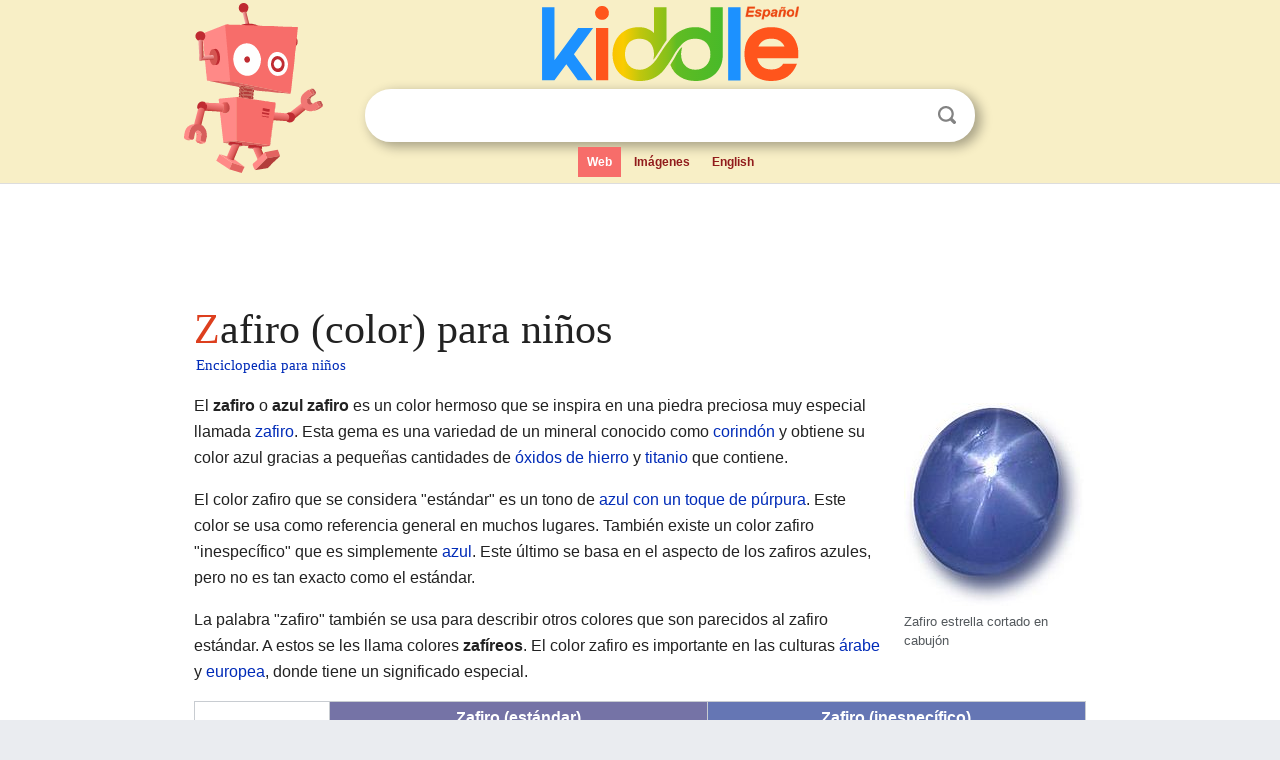

--- FILE ---
content_type: text/html; charset=utf-8
request_url: https://ninos.kiddle.co/Zafiro_(color)
body_size: 4506
content:
<!DOCTYPE html>
<html class="client-nojs" lang="es" dir="ltr">
<head>
<meta name="viewport" content="width=device-width, initial-scale=1.0">
<meta charset="utf-8"/>
<meta name="description" content="Aprender datos sobre Zafiro (color) para niños">
<meta property="og:title" content="Aprender datos sobre Zafiro (color) para niños">
<meta property="og:description" content="Aprender datos sobre Zafiro (color) para niños">
<meta property="og:locale" content="es_ES">
<meta name="thumbnail" content="https://ninos.kiddle.co/images/thumb/e/ee/Star-Saphire.jpg/180px-Star-Saphire.jpg" />
<meta property="og:image" content="https://ninos.kiddle.co/images/thumb/e/ee/Star-Saphire.jpg/180px-Star-Saphire.jpg" />
<link rel="shortcut icon" href="/images/wk/favicon-16x16.png">
<link rel="icon" type="image/png" href="/images/wk/favicon-16x16.png" sizes="16x16">
<link rel="apple-touch-icon" sizes="180x180" href="/images/wk/icon-kiddle.png">
<title>Zafiro (color) para Niños</title>
<link rel="stylesheet" href="/load.php?debug=false&amp;lang=es&amp;modules=mediawiki.page.gallery.styles%7Cskins.minerva.base.reset%2Cstyles%7Cskins.minerva.content.styles%7Cskins.minerva.footerV2.styles%7Cskins.minerva.tablet.styles&amp;only=styles&amp;skin=minerva"/>
<meta name="ResourceLoaderDynamicStyles" content=""/>
<meta name="viewport" content="initial-scale=1.0, user-scalable=yes, minimum-scale=0.25, maximum-scale=5.0, width=device-width"/>
<link rel="canonical" href="https://ninos.kiddle.co/Zafiro_(color)"/>
<meta property="og:url" content="https://ninos.kiddle.co/Zafiro_(color)">
<style> .pre-content h1 {display: block;} .pre-content h1::first-letter {color: #dd3f1e;}  </style>
</head>
<body class="mediawiki ltr sitedir-ltr mw-hide-empty-elt stable skin-minerva action-view feature-footer-v2">

<div id="mw-mf-viewport">
	
	<div id="mw-mf-page-center">
		<div class="header-container" style="background-color: #f8efc6;">
			<div class="header">
<div>

<table style="
    width: 100%;
"><tbody><tr>

<td id="robotcell"><a href="https://es.kiddle.co"><img src="/images/wk/kids-robot.svg" height="170" width="139" alt="robot de la enciclopedia para niños" style="
    height: 170px;
    width: 139px;
    margin-left: 5px;
    margin-right: -10px;
"></a></td>

<td>

  <div class="search_form">
      <form action="https://es.kiddle.co/s.php" id="cse-search-box" method="GET">

<a href="https://es.kiddle.co"><div class="logo-top" style="text-align: center;"><img src="/images/wk/kids_search_engine_es.svg" border="0" height="75" width="257" alt="Kiddle para niños"></div></a>

        <table><tbody><tr>

            
          <td id="search_container" class="active">  
            <table>
              <tbody><tr>
              
                <td class="search_field_clear">
                  <input type="text" name="q" id="q"  size="35" spellcheck="false" autocapitalize="off" autocomplete="off" onfocus="if (this.value == '') { document.getElementById('search_form_input_clear_one').className = 'search_form_input_clear_closed' }
                  			if (this.value != '') { document.getElementById('search_container').className = 'active'; } " onblur="document.getElementById('search_container').className = ''; " onkeydown="document.getElementById('search_form_input_clear_one').className = 'search_form_input_clear_opened';
                  			document.getElementById('search_container').className = 'active';" onkeyup="if (this.value == '') { document.getElementById('search_form_input_clear_one').className = 'search_form_input_clear_closed'
                  	document.getElementById('search_form_input_clear_one').className = 'search_form_input_clear_closed';
                    document.getElementById('search_container').className = 'active'; };">
                </td>
                
                <td class="search_form_input_clear">
                  <button id="search_form_input_clear_one" class="search_form_input_clear_opened" type="button" value="X" onclick="document.getElementById('q').value=''; document.getElementById('q').focus();">Despejar</button>
                </td>
                
                <td class="search_button">
                  <button type="submit" value="Buscar" class="submit s_btn">Buscar</button>
                </td>              
              
              </tr>
            </tbody></table>  
          </td>
        </tr>
<tr>
<td>

<div class="top_menu">
  <ul>
<li class="active"><a href="https://es.kiddle.co">Web</a></li> <li><a href="https://es.kiddle.co/imagenes.php">Imágenes</a></li> <li><a href="https://www.kiddle.co">English</a></li>
  </ul>
</div>

</td>
</tr>
</tbody></table>
      </form>

      <script type="text/javascript">
          var clearbut = document.getElementById('search_form_input_clear_one');
          var searchfield = document.getElementById('q');
		  var submitbtn = document.getElementById('s_btn');
		  var srcx = document.getElementById('search_container');
		  
          if (searchfield.value != '') { clearbut.className = 'search_form_input_clear_opened'; srcx.className = 'active'; }
		  else if (searchfield.value === '') { clearbut.className = 'search_form_input_clear_closed'; srcx.className = ''; }
      </script>
  </div>
</td>
</tr>
</tbody></table>
</div>
</div>
</div>
		<div id="content" class="mw-body">
			<div class="post-content" style="margin-bottom: -20px;">
<script async src="https://pagead2.googlesyndication.com/pagead/js/adsbygoogle.js?client=ca-pub-2806779683782082"
     crossorigin="anonymous"></script>
<ins class="adsbygoogle" 
     style="display:inline-block;min-width:320px;max-width:890px;width:100%;height:110px"
     data-ad-client="ca-pub-2806779683782082"
     data-ad-slot="2481938001"></ins>
<script>
     (adsbygoogle = window.adsbygoogle || []).push({}); 
</script>

</div><div class="pre-content heading-holder"><h1 id="section_0">Zafiro (color) para niños</h1>  <div style="display: block; font-family: 'Linux Libertine','Georgia','Times',serif; font-size: 15px; line-height: 1.3; margin-top: -7px; padding-left: 2px;"><a href="/">Enciclopedia para niños</a></div></div><div id="bodyContent" class="content"><div id="mw-content-text" lang="es" dir="ltr" class="mw-content-ltr"><div class="thumb tright">
<div class="thumbinner" style="width:182px;"><a href="/Archivo:Star-Saphire.jpg" class="image"><img alt="Archivo:Star-Saphire" src="/images/thumb/e/ee/Star-Saphire.jpg/180px-Star-Saphire.jpg" width="180" height="203" class="thumbimage"></a>
<div class="thumbcaption">
<div class="magnify"><a href="/Archivo:Star-Saphire.jpg" class="internal" title="Aumentar"></a></div>
Zafiro estrella cortado en cabujón</div>
</div>
</div>
<p>El <b>zafiro</b> o <b>azul zafiro</b> es un color hermoso que se inspira en una piedra preciosa muy especial llamada <a href="/Zafiro" title="Zafiro">zafiro</a>. Esta gema es una variedad de un mineral conocido como <a href="/Corind%C3%B3n" title="Corindón">corindón</a> y obtiene su color azul gracias a pequeñas cantidades de <a href="/%C3%93xidos_de_hierro" title="Óxidos de hierro">óxidos de hierro</a> y <a href="/Titanio" title="Titanio">titanio</a> que contiene.</p>
<p>El color zafiro que se considera "estándar" es un tono de <a href="/Violeta_(color)#Como_azul_p.C3.BArpura" title="Violeta (color)">azul con un toque de púrpura</a>. Este color se usa como referencia general en muchos lugares. También existe un color zafiro "inespecífico" que es simplemente <a href="/Azul" title="Azul">azul</a>. Este último se basa en el aspecto de los zafiros azules, pero no es tan exacto como el estándar.</p>
<p>La palabra "zafiro" también se usa para describir otros colores que son parecidos al zafiro estándar. A estos se les llama colores <b>zafíreos</b>. El color zafiro es importante en las culturas <a href="/Pueblo_%C3%A1rabe" title="Pueblo árabe">árabe</a> y <a href="/Europa" title="Europa">europea</a>, donde tiene un significado especial.</p>
<center>
<table class="wikitable" border="0" width="45%">
<tr>
<td width="5%"></td>
<th width="20%" style="background-color: #7573A6; color:white;">Zafiro (estándar)</th>
<th width="20%" style="background-color: #6576B4; color:white;">Zafiro (inespecífico)</th>
</tr>
<tr>
<td><a href="/Colores_web" title="Colores web">HTML</a></td>
<td align="center">#7573A6</td>
<td align="center">#6576B4</td>
</tr>
<tr>
<td><a href="/Modelo_de_color_CMYK" title="Modelo de color CMYK">CMYK</a></td>
<td align="center">(55, 50, 0, 0)</td>
<td align="center">(65, 52, 0, 0)</td>
</tr>
<tr>
<td><a href="/RGB" title="RGB">RGB</a></td>
<td align="center">(117, 115, 166)</td>
<td align="center">(101, 118, 180)</td>
</tr>
<tr>
<td>HSV</td>
<td align="center">(242°, 31 %, 65 %)</td>
<td align="center">(227°, 44 %, 71 %)</td>
</tr>
<tr>
<td>Referencia</td>
<td align="center"></td>
<td align="center"></td>
</tr>
</table>
</center>
<p><b>Zafiro</b> también es el nombre de una familia de colores que son específicos de ciertas variedades de esta gema. Por ejemplo, existen tonos como el «azul zafiro pálido» y el «púrpura zafiro».</p>
<h2><span class="mw-headline" id="Galer.C3.ADa_de_im.C3.A1genes">Galería de imágenes</span></h2>
<ul class="gallery mw-gallery-traditional">
<li class="gallerybox" style="width: 155px; max-width: 100% !important;">
<div style="width: 155px; max-width: 100% !important;">
<div class="thumb" style="width: 150px; max-width: 100% !important;">
<div style="margin:15px auto;"><a href="/Archivo:Hyacinthara_(8417865924).jpg" class="image"><img alt="Hyacinthara (8417865924)" src="/images/thumb/e/e0/Hyacinthara_%288417865924%29.jpg/80px-Hyacinthara_%288417865924%29.jpg" width="80" height="120"></a></div>
</div>
<div class="gallerytext">
<p><a href="/Guacamayo_jacinto" title="Guacamayo jacinto">Guacamayo jacinto</a></p>
</div>
</div>
</li>
<li class="gallerybox" style="width: 155px; max-width: 100% !important;">
<div style="width: 155px; max-width: 100% !important;">
<div class="thumb" style="width: 150px; max-width: 100% !important;">
<div style="margin:15px auto;"><a href="/Archivo:BlueSeaStar_2.jpg" class="image"><img alt="BlueSeaStar 2" src="/images/thumb/9/9a/BlueSeaStar_2.jpg/116px-BlueSeaStar_2.jpg" width="116" height="120"></a></div>
</div>
<div class="gallerytext">
<p><a href="/Estrellas_de_mar" title="Estrellas de mar">Estrella de mar</a></p>
</div>
</div>
</li>
<li class="gallerybox" style="width: 155px; max-width: 100% !important;">
<div style="width: 155px; max-width: 100% !important;">
<div class="thumb" style="width: 150px; max-width: 100% !important;">
<div style="margin:46.5px auto;"><a href="/Archivo:Bielzia_coerulans_Atemloch.JPG" class="image"><img alt="Bielzia coerulans Atemloch" src="/images/thumb/8/80/Bielzia_coerulans_Atemloch.JPG/120px-Bielzia_coerulans_Atemloch.JPG" width="120" height="57"></a></div>
</div>
<div class="gallerytext">
<p><a href="/Babosa" title="Babosa">Babosa</a> azul</p>
</div>
</div>
</li>
</ul>
<h2><span class="mw-headline" id="V.C3.A9ase_tambi.C3.A9n">Véase también</span></h2>
<p><img alt="Kids robot.svg" src="/images/thumb/5/5f/Kids_robot.svg/60px-Kids_robot.svg.png" width="60" height="73"> En inglés: <a class="external text" href="https://kids.kiddle.co/Sapphire_%28color%29">Sapphire (color) Facts for Kids</a></p>
<ul>
<li><a href="/Azul" title="Azul">Azul</a></li>
<li><a href="/Zafiro" title="Zafiro">Zafiro</a></li>
<li>Lista de colores</li>
</ul>






</div><div class="printfooter">
Obtenido de «<a dir="ltr" href="https://ninos.kiddle.co/index.php?title=Zafiro_(color)&amp;oldid=5078531">https://ninos.kiddle.co/index.php?title=Zafiro_(color)&amp;oldid=5078531</a>»</div>
</div>
<div class="post-content" style="margin-top: 0px;">

 <!-- US -->
<script async src="https://pagead2.googlesyndication.com/pagead/js/adsbygoogle.js?client=ca-pub-2806779683782082"
     crossorigin="anonymous"></script>
<!-- K_b_h -->
<ins class="adsbygoogle" 
     style="display:block"
     data-ad-client="ca-pub-2806779683782082"
     data-ad-slot="3472651705"
     data-ad-format="auto"
     data-full-width-responsive="true"></ins>
<script>
     (adsbygoogle = window.adsbygoogle || []).push({}); 
</script>

<a href="https://es.kiddle.co"><img src="/images/wk/kids_search_engine_es.svg" alt="kids search engine" width="171" height="50" style="width: 171px; height: 50px; margin-top: 20px;"></a><br><div class="dablink" style="font-size: 1.0em; color: #848484;">Todo el contenido de los artículos de la <a href="https://ninos.kiddle.co">Enciclopedia Kiddle</a> (incluidas las imágenes) se puede utilizar libremente para fines personales y educativos bajo la licencia <a rel="nofollow" href="https://creativecommons.org/licenses/by-sa/3.0/es">Atribución-CompartirIgual</a> a menos que se indique lo contrario. Citar este artículo:</div>

<a href="https://ninos.kiddle.co/Zafiro_(color)">Zafiro (color) para Niños</a>. <i>Enciclopedia Kiddle.</i>

</div>

<div class="post-content">
 
<div id="footer" role="contentinfo">
        <ul id="footer-info">
	<li id="footer-info-lastmod" style="font-size: 1.1em; line-height: 1.4;"> 


Última edición el 17 oct 2025, a las 10:19 <span style="border: 1px solid #ccc; background: #eee;"><a rel="nofollow" href="https://es.kiddle.co/sugerir.php?article=Zafiro_(color)">Sugerir&nbsp;una&nbsp;edición</a>.</span>



        </li>
	</ul>
        </div>
</div>

		</div>

<footer >
<div class="post-content footer-content">
<table><tr>
<td>
	<h2><a href="/">Enciclopedia Kiddle</a></h2>
	<div class="license">

El contenido está disponible bajo la licencia <a rel="nofollow" href="https://creativecommons.org/licenses/by-sa/3.0/deed.es">CC BY-SA 3.0</a>, a menos que se indique lo contrario. 
Los artículos de la enciclopedia Kiddle se basan en contenido y hechos seleccionados de <a rel="nofollow" href="https://es.wikipedia.org">Wikipedia</a>, reescritos para niños. 
Powered by <a rel="nofollow" href="https://www.mediawiki.org">MediaWiki</a>.
</div>
	
	<ul class="footer-places hlist hlist-separated">
<li><a href="https://es.kiddle.co">Kiddle Español</a></li>
<li><a href="https://www.kiddle.co">English</a></li>
<li><a rel="nofollow" href="https://es.kiddle.co/quienessomos.php">Quiénes somos</a></li>
<li><a rel="nofollow" href="https://es.kiddle.co/privacidad.php">Política de privacidad</a></li>
<li><a rel="nofollow" href="https://es.kiddle.co/contacto.php">Contacto</a></li>
<li> &copy; 2025 Kiddle.co</li>
	</ul>
</td>
</tr>
</table>	
</div>
</footer>

	</div>
</div>
<!-- v:5 -->
<script>(window.RLQ=window.RLQ||[]).push(function(){mw.config.set({"wgBackendResponseTime":60});});</script>		</body>
		</html>
		

--- FILE ---
content_type: text/html; charset=utf-8
request_url: https://www.google.com/recaptcha/api2/aframe
body_size: 269
content:
<!DOCTYPE HTML><html><head><meta http-equiv="content-type" content="text/html; charset=UTF-8"></head><body><script nonce="IBDbGCyY4rPhPrEA-YGwKg">/** Anti-fraud and anti-abuse applications only. See google.com/recaptcha */ try{var clients={'sodar':'https://pagead2.googlesyndication.com/pagead/sodar?'};window.addEventListener("message",function(a){try{if(a.source===window.parent){var b=JSON.parse(a.data);var c=clients[b['id']];if(c){var d=document.createElement('img');d.src=c+b['params']+'&rc='+(localStorage.getItem("rc::a")?sessionStorage.getItem("rc::b"):"");window.document.body.appendChild(d);sessionStorage.setItem("rc::e",parseInt(sessionStorage.getItem("rc::e")||0)+1);localStorage.setItem("rc::h",'1769345550877');}}}catch(b){}});window.parent.postMessage("_grecaptcha_ready", "*");}catch(b){}</script></body></html>